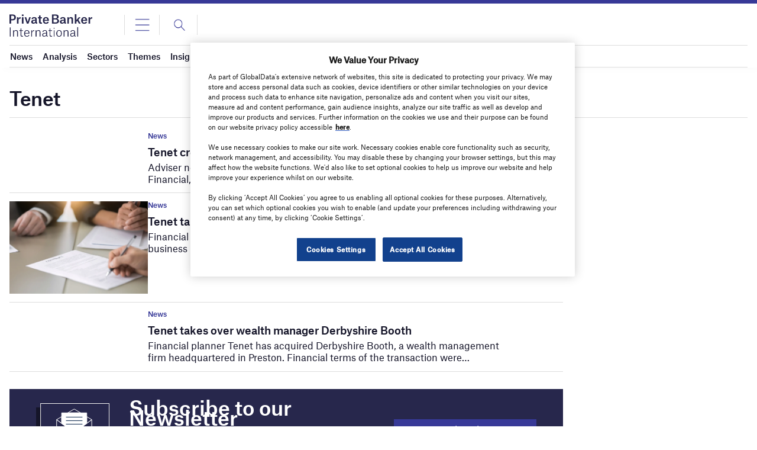

--- FILE ---
content_type: text/css
request_url: https://www.privatebankerinternational.com/wp-content/plugins/pmg-user-authentication/assets/css/style.css?ver=6.8.2
body_size: 2505
content:
/************* login popup form ***********/

.login-form p.login-error-message {
  font-style: oblique;
  border-left: 4px solid #00a0d2;
  padding: 12px;
  margin-left: 0;
  background-color: #fff;
  /*-webkit-box-shadow: 0 1px 1px 0 rgba(0,0,0,.1);*/
  /*box-shadow: 0 1px 1px 0 rgba(0,0,0,.1);*/
}

.login-link {
  position: relative;
  display: inline-block;
}

.login-form {
  display: none;
  position: absolute;
  background-color: #f9f9f9;
  min-width: 300px;
  box-shadow: 0px 8px 16px 0px rgba(0, 0, 0, 0.2);
  z-index: 15;
  text-align: center;
  padding: 2em;
  left: -5em;
}

/* .hover2{
  display: block;
} */

.login-link {
  color: green;
}
div.wpcf7-validation-errors{
  font-family: "roboto", "Helvetica Neue", helvetica, arial, sans-serif;
  background: none;
border: none;
margin: 0;
padding: 0;
color: red;
font-weight: 700;
}

.login-link .login-username label {
  font-size: 0.8em !important;
  display: block !important;
  color: #000000 !important;
  margin: 0 0 8px !important;
  line-height: 1 !important;
  font-weight: 700 !important;
  text-transform: capitalize !important;
  clear: both !important;
  font-family: "roboto", "Helvetica Neue", helvetica, arial, sans-serif !important;
  float: left !important;
  left: 0em !important;
  position: relative !important;
  transition: all 0.5s ease;
  opacity: 0.5;
}

.login-link .login-password label {
  font-size: 0.8em !important;
  display: block !important;
  color: #000000 !important;
  margin: 0 0 8px !important;
  line-height: 1 !important;
  font-weight: 700 !important;
  text-transform: capitalize !important;
  clear: both !important;
  font-family: "roboto", "Helvetica Neue", helvetica, arial, sans-serif !important;
  float: left !important;
  left: 0em !important;
  position: relative !important;
  transition: all 0.5s ease;
  opacity: 0.5;
}

.aiowps-captcha {
  margin-bottom: 0;
  text-align: left;
}

.aiowps-captcha label {
  font-family: "roboto", "Helvetica Neue", helvetica, arial, sans-serif;
  font-size: 0.9em;
  color: #575988;
  opacity: 0.7;
  font-weight: 400;
  text-transform: initial !important;
}

.login-form .input {
  border: none !important;
  margin-bottom: 0 !important;
  border-bottom: 1px solid #999999 !important;
  background: none;
  width: 100%;
  transition: all 0.5s ease;
}

.page-login-form .input:focus {
  border-bottom: 1px solid #575988 !important;
  transition: all 0.5s ease;
}

.aiowps-captcha-equation strong {
  font-family: "roboto", "Helvetica Neue", helvetica, arial, sans-serif;
  font-size: 0.9em;
  color: black;
}

.aiowps-captcha-equation {
  text-align: left;
}

#aiowps-captcha-answer {
  border: none !important;
  border-bottom: 1px solid #999999 !important;
  background: none !important;
}

.login-remember label {
  font-family: "roboto", "Helvetica Neue", helvetica, arial, sans-serif !important;
  text-transform: capitalize !important;
  font-size: 0.8em !important;
  font-weight: 500 !important;
}

.login-member {
  float: left;
  margin-top: -1em;
  margin-bottom: 0.5em;
}

.login-submit .button {
  width: 100% !important;
  border: none !important;
  font-family: "roboto", "Helvetica Neue", helvetica, arial, sans-serif !important;
  color: white !important;
  font-weight: 700 !important;
  display: block !important;
  font-size: 0.8rem !important;
  background: #575988 !important;
  box-shadow: 3px 6px 8px 0px rgba(0, 0, 0, 0.2) !important;
  transition: all 0.5s ease;
}

.login-submit .button:hover {
  background: #05324e !important;
  transition: all 0.5s ease;
}

.forgot-password {
  font-family: "roboto", "Helvetica Neue", helvetica, arial, sans-serif;
  color: #575988;
  font-size: 0.8em;
  display: block;
  padding: 0 !important;
  text-align: center;
}

.forgot-password:before {
  display: none !important;
}

.login-popup-register {
  display: none !important;
}

.login-remember {
  float: left;
  margin-bottom: 0.5em;
  margin-top: -1em;
}


/************* ends here login popup form ***********/


/************* Manage profile page styles **************/

.manage-profile-section {
  margin-bottom: 17px;
  border: 1px solid #d8d8d8;
  border-top: 2px solid #00395a;
  padding: 15px;
  transition: all .2s ease;
}

.manage-profile-section:hover {
  border-right-color: #bdbdbd;
  border-bottom-color: #bdbdbd;
  border-left-color: #bdbdbd;
  -webkit-box-shadow: 0 0 8px rgba(0, 0, 0, .2);
  box-shadow: 0 0 8px rgba(0, 0, 0, .2);
  opacity: 1;
}


/************* ends here Manage profile page styles **************/


/******** user registration form *****/

.wrapper.normal-register-page .content {
    display: block;
}

.normal-register-page {
  background-image: url(/cards-international/wp-content/uploads/sites/2/2017/05/loginbg2.jpg);
  padding: 5em;
  background-size: cover;
  background-repeat: no-repeat;
      padding-top: 2em;
}

.normal-register-page .wpcf7-form {
  background: white;
  width: 400px;
  margin: 0 auto;
  box-shadow: 0 10px 20px rgba(0, 0, 0, 0.19), 0 6px 6px rgba(0, 0, 0, 0.23);
  padding: 1.5em;
  animation: 2s ease-out 0s 1 slideInFromLeft;
}

.normal-register-page .form-main input[type="text"] {
  border: none !important;
  margin-bottom: 0 !important;
  border-bottom: 1px solid #999999 !important;
  background: none;
  width: 100%;
  transition: all 0.5s ease;
}

.normal-register-page .form-secondary input[type="text"] {
  border: none !important;
  margin-bottom: 0 !important;
  border-bottom: 1px solid #999999 !important;
  background: none;
  width: 100%;
  transition: all 0.5s ease;
}

.normal-register-page .form-secondary input[type="tel"] {
  border: none !important;
  margin-bottom: 0 !important;
  border-bottom: 1px solid #999999 !important;
  background: none;
  width: 100%;
  transition: all 0.5s ease;
}

.normal-register-page .form-main input[type="email"], .normal-register-page .form-main input[type="tel"] {
  margin-bottom: 0 !important;
  border: none;
  border-bottom: 1px solid #999999 !important;
  background: none;
  width: 100%;
  transition: all 0.5s ease;
  margin-top: 1em;
}

.normal-register-page h1 {
  font-family: "roboto", "Helvetica Neue", helvetica, arial, sans-serif;
  text-align: center;
  color: #05324e;
  font-weight: 500;
  text-transform: uppercase;
  font-size: 1.5rem;
}
.wpcf7 .wpcf7-not-valid-tip{
  font-weight: 500;
  color: #f00;
  font-size: 12px !important;
  font-family: roboto;
  text-rendering: geometricPrecision;
  -webkit-font-smoothing: antialiased;
}

.normal-register-page label {
    font-size: 0.90rem !important;
  display: block !important;
  color: #000000 !important;
  margin: 0 0 8px !important;
  line-height: 1 !important;
  font-weight: 700 !important;
  text-transform: capitalize !important;
  clear: both !important;
  font-family: "roboto", "Helvetica Neue", helvetica, arial, sans-serif !important;
  left: 0em !important;
  position: relative !important;
  transition: all 0.5s ease;
  opacity: 0.5;
}

.normal-register-page select {
  border: none !important;
  margin-bottom: 0 !important;
  border-bottom: 1px solid #999999 !important;
  background: none;
  width: 100%;
  transition: all 0.5s ease;
  margin-top: 1em;
}

.normal-register-page textarea {
  border: none !important;
  margin-bottom: 0 !important;
  border-bottom: 1px solid #999999 !important;
  background: none;
  width: 100%;
  transition: all 0.5s ease;
  margin-top: 1em;
}

.normal-register-page .form-next {
  width: 100% !important;
  border: none !important;
  font-family: "roboto", "Helvetica Neue", helvetica, arial, sans-serif !important;
  color: white !important;
  font-weight: 700 !important;
  display: block !important;
  font-size: 0.8rem !important;
  background: #575988 !important;
  box-shadow: 3px 6px 8px 0px rgba(0, 0, 0, 0.2) !important;
  transition: all 0.5s ease;
}

.normal-register-page .form-previous {
  width: 100% !important;
  border: none !important;
  font-family: "roboto", "Helvetica Neue", helvetica, arial, sans-serif !important;
  color: white !important;
  font-weight: 700 !important;
  display: block !important;
  font-size: 0.8rem !important;
  background: #8487ce !important;
  box-shadow: 3px 6px 8px 0px rgba(0, 0, 0, 0.2) !important;
  transition: all 0.5s ease;
}

.normal-register-page .form-previous:hover {
  background: #05324e !important;
  transition: all 0.5s ease;
}

.normal-register-page input[type=submit] {
  width: 100% !important;
  border: none !important;
  font-family: "roboto", "Helvetica Neue", helvetica, arial, sans-serif !important;
  color: white !important;
  font-weight: 700 !important;
  display: block !important;
  font-size: 0.8rem !important;
  background: #575988 !important;
  box-shadow: 3px 6px 8px 0px rgba(0, 0, 0, 0.2) !important;
  transition: all 0.5s ease;
  margin-top: 2em;
}

.normal-register-page input[type=submit]:hover {
  background: #05324e !important;
  transition: all 0.5s ease;
}


/* Login page */

.page-login-form {
  background-image: url(/cards-international/wp-content/uploads/sites/2/2017/05/loginbg2.jpg);
  padding: 5em;
  background-size: cover;
  background-repeat: no-repeat;
  padding-top: 2em;
}

.login-title{
  font-family: "roboto", "Helvetica Neue", helvetica, arial, sans-serif;
    text-align: center;
    color: #05324e;
    font-weight: 500;
    text-transform: uppercase;
    font-size: 1.5rem;
}
.page-login-form form {
  background: white;
  width: 400px;
  margin: 0 auto;
  box-shadow: 0 10px 20px rgba(0, 0, 0, 0.19), 0 6px 6px rgba(0, 0, 0, 0.23);
  padding: 1.5em;
  animation: 2s ease-out 0s 1 slideInFromLeft;
}

.page-login-form .login-username label {
  font-size: 0.95em !important;
  display: block !important;
  color: #000000 !important;
  margin: 0 0 8px !important;
  line-height: 1 !important;
  font-weight: 700 !important;
  text-transform: capitalize !important;
  clear: both !important;
  font-family: "roboto", "Helvetica Neue", helvetica, arial, sans-serif !important;
  float: left !important;
  left: 0em !important;
  position: relative !important;
  transition: all 0.5s ease;
  opacity: 0.5;
}

.page-login-form .login-password label {
font-size: 0.95em !important;
  display: block !important;
  color: #000000 !important;
  margin: 0 0 8px !important;
  line-height: 1 !important;
  font-weight: 700 !important;
  text-transform: capitalize !important;
  clear: both !important;
  font-family: "roboto", "Helvetica Neue", helvetica, arial, sans-serif !important;
  float: left !important;
  left: 0em !important;
  position: relative !important;
  transition: all 0.5s ease;
  opacity: 0.5;
}

.page-login-form .input {
  border: none !important;
  margin-bottom: 0 !important;
  border-bottom: 1px solid #999999 !important;
  background: none;
  width: 100%;
  transition: all 0.5s ease;
}

.page-login-form .input:focus {
  border-bottom: 1px solid #575988 !important;
  transition: all 0.5s ease;
}

.page-login-form .login-page-password {
  background: rgba(36, 52, 66, 0.89);
  color: white;
  padding: 1em;
  margin: 0 auto;
  width: 400px;
  text-align: center;
  display: block;
  box-shadow: 0 10px 20px rgba(0, 0, 0, 0.19), 0 6px 6px rgba(0, 0, 0, 0.23);
  font-family: "roboto", "Helvetica Neue", helvetica, arial, sans-serif;
  transition: all 0.5s ease;
}

.page-login-form .login-page-register {
  background: rgba(45, 66, 84, 0.89);
  color: white;
  padding: 1em;
  margin: 0 auto;
  width: 400px;
  text-align: center;
  display: block;
  box-shadow: 0 10px 20px rgba(0, 0, 0, 0.19), 0 6px 6px rgba(0, 0, 0, 0.23);
  font-family: "roboto", "Helvetica Neue", helvetica, arial, sans-serif;
  transition: all 0.5s ease;
}

.page-login-form .login-page-password:hover {
  background: rgba(72, 100, 125, 1);
  transition: all 0.5s ease;
}

.page-login-form .login-page-register:hover {
  background: rgba(72, 100, 125, 1);
  transition: all 0.5s ease;
}

@keyframes slideInFromLeft {
  from {
    opacity: 0;
  }
  to {
    opacity: 1;
  }
}

.page-login-form .login-page-password, .page-login-form .login-page-register, #subfooter p {
  font-size: 1.6em;
  font-weight: 300;
}

@media only screen and (max-width: 600px) {
  .page-login-form {
    padding: 1em;
  }
  .page-login-form .login-page-password {
    width: auto;
  }
  .login-page-notification {
    width: auto !important;
  }
  .page-login-form .login-page-register {
    width: auto;
  }
  .page-login-form form {
    width: auto;
  }
  .normal-register-page {
    padding: 0;
  }
  .normal-register-page .wpcf7-form {
    width: auto;
  }
  .normal-register-page .wpcf7 {
    padding: 1em;
  }
}


.page-template-template-paid-subscriber-registration .email-check-form{
  background-image: url(/wp-content/uploads/sites/2/2017/05/loginbg2.jpg);
  padding: 5em;
  background-size: cover;
  background-repeat: no-repeat;
  padding-top: 2em;
    height: 80vh;
}

.page-template-template-paid-subscriber-registration .email-check-form form {
  background: white;
  width: 400px;
  margin: 0 auto;
  box-shadow: 0 10px 20px rgba(0, 0, 0, 0.19), 0 6px 6px rgba(0, 0, 0, 0.23);
  padding: 1.5em;
  animation: 2s ease-out 0s 1 slideInFromLeft;
}

.page-template-template-paid-subscriber-registration .email-check-form label{
  font-size: 0.95em !important;
  display: block !important;
  color: #000000 !important;
  margin: 0 0 8px !important;
  line-height: 1 !important;
  font-weight: 700 !important;
  text-transform: capitalize !important;
  clear: both !important;
  font-family: "roboto", "Helvetica Neue", helvetica, arial, sans-serif !important;
  float: left !important;
  left: 0em !important;
  position: relative !important;
  transition: all 0.5s ease;
  opacity: 0.5;
}


.page-template-template-paid-subscriber-registration .email-check-form .valid-email{
  border: none !important;
  margin-bottom: 0 !important;
  border-bottom: 1px solid #999999 !important;
  background: none;
  width: 100%;
  transition: all 0.5s ease;
}

.page-template-template-paid-subscriber-registration .email-check-form .check-email{
  width: 100% !important;
  border: none !important;
  font-family: "roboto", "Helvetica Neue", helvetica, arial, sans-serif !important;
  color: white !important;
  font-weight: 700 !important;
  display: block !important;
  font-size: 0.8rem !important;
  background: #575988 !important;
  box-shadow: 3px 6px 8px 0px rgba(0, 0, 0, 0.2) !important;
  transition: all 0.5s ease;
  margin-top: 2em;
}


.page-template-template-paid-subscriber-registration .email-check-form .check-email:hover{
  background: #05324e !important;
  transition: all 0.5s ease;
}


.page-template-template-paid-subscriber-registration .email-check-form h1 {
    font-family: "roboto", "Helvetica Neue", helvetica, arial, sans-serif;
    text-align: center;
    color: #05324e;
    font-weight: 500;
    text-transform: uppercase;
    font-size: 1.5rem;
      margin-top: 1em;
}


.paid-subscriber{
  background-image: url(/cards-international/wp-content/uploads/sites/2/2017/05/loginbg2.jpg);
  padding: 5em;
  background-size: cover;
  background-repeat: no-repeat;
      padding-top: 2em;
}

.paid-subscriber form {
  background: white;
  width: 400px;
  margin: 0 auto;
  box-shadow: 0 10px 20px rgba(0, 0, 0, 0.19), 0 6px 6px rgba(0, 0, 0, 0.23);
  padding: 1.5em;
  animation: 2s ease-out 0s 1 slideInFromLeft;
}

.paid-subscriber h1 {
    font-family: "roboto", "Helvetica Neue", helvetica, arial, sans-serif;
    text-align: center;
    color: #05324e;
    font-weight: 500;
    text-transform: uppercase;
    font-size: 1.5rem;
      margin-top: 1em;
}
.paid-subscriber form input{
  border: none !important;
  margin-bottom: 0 !important;
  border-bottom: 1px solid #999999 !important;
  background: none;
  width: 100%;
  transition: all 0.5s ease;
}


.paid-subscriber label{
  font-size: 0.95em !important;
  display: block !important;
  color: #000000 !important;
  margin: 0 0 8px !important;
  line-height: 1 !important;
  font-weight: 700 !important;
  text-transform: capitalize !important;
  clear: both !important;
  font-family: "roboto", "Helvetica Neue", helvetica, arial, sans-serif !important;
  position: relative !important;
  transition: all 0.5s ease;
  opacity: 0.5;
}

.paid-subscriber .wpcf7-submit{
  width: 100% !important;
  border: none !important;
  font-family: "roboto", "Helvetica Neue", helvetica, arial, sans-serif !important;
  color: white !important;
  font-weight: 700 !important;
  display: block !important;
  font-size: 0.8rem !important;
  background: #575988 !important;
  box-shadow: 3px 6px 8px 0px rgba(0, 0, 0, 0.2) !important;
  transition: all 0.5s ease;
  margin-top: 2em;
}
.paid-subscriber textarea{
  width: 100%;
}

.paid-subscriber select.select-sites{
  height: 10em;
}

.privacy-box{
  margin-top: 2em;
}

.privacy-box span{
  display: inline-block;
width: auto;
clear: both;
}

.privacy-box aside{
  width: auto;
clear: both;
padding-left: 3em;
margin-top: -1.4em;
display: block;
font-size: 0.9rem;
font-family: "roboto", "Helvetica Neue", helvetica, arial, sans-serif !important;
font-weight: 400;
}

.privacy-box a{
  color: #575988;
  font-weight: 700;
}

.receive-info .last{
      margin: 0;
}

.receive-info  .wpcf7-list-item-label{
  width: auto;
      clear: both;
      padding-left: 3em;
      margin-top: -1.7em;
      display: block;
      font-size: 0.9rem;
      font-family: "roboto", "Helvetica Neue", helvetica, arial, sans-serif !important;
      font-weight: 400;
      -webkit-font-smoothing: auto;
      text-rendering: optimizeSpeed;
}


.header-twitter{
  font-size: 1.4rem;
  color: #03A9F4;
  position: absolute;
  top: -0.5em;
  right: 3em;
  display: none;
}

.header-twitter:hover{
color: #556e92;
}

.header-linkedin{
  font-size: 1.4rem;
  color: #0077b5;
  position: absolute;
  top: -0.5em;
  right: 1.5em;
  display: none;
}

.header-linkedin:hover{
color: #556e92;
}

@media (max-width: 768px) {
  .header-register-icon{
    display: none;
  }

  .header-login-icon{
    display: block;
  }
}

.login-page-notification {
  background: rgba(200, 0, 0, 0.9);
  color: white;
  padding: 1.5em;
  margin: 0 auto;
  width: 400px;
  font-size: 1.6em;
  font-weight: 300;
  text-align: center;
  display: block;
  box-shadow: 0 10px 20px rgba(0, 0, 0, 0.19), 0 6px 6px rgba(0, 0, 0, 0.23);
  font-family: "roboto", "Helvetica Neue", helvetica, arial, sans-serif;
  transition: all 0.5s ease;
}

.login-page-notification div {
  padding-top: 1em;
}

.login-page-notification strong {
  padding-bottom: 1em;
  font-size: 1.2em;
}

.login-page-notification a {
  color: #fff;
  text-decoration: underline;
}


--- FILE ---
content_type: text/javascript
request_url: https://www.privatebankerinternational.com/wp-content/themes/goodlife-wp-B2B/assets/js/modules/gdmAddClassOnLoad.js
body_size: -371
content:
export default function gdmAddClassOnLoad(elementsSelector, className) {
    [...document.querySelectorAll(elementsSelector)].map(element => element.classList.add(className));
}